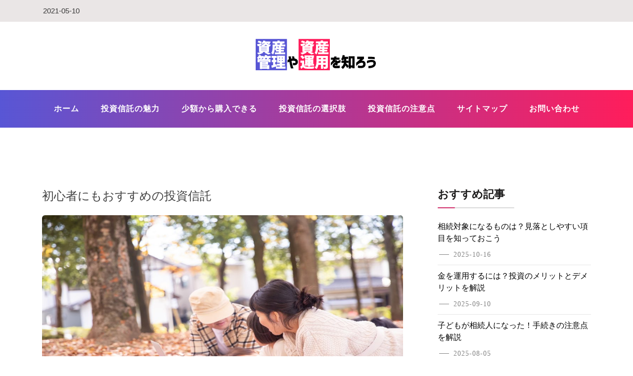

--- FILE ---
content_type: text/html; charset=UTF-8
request_url: https://www.flat-tide.com/
body_size: 11351
content:
<!doctype html>
<html dir="ltr" lang="ja" prefix="og: https://ogp.me/ns#" class="js no-svg">
<head>
	<meta charset="UTF-8">
	<meta name="viewport" content="width=device-width, initial-scale=1">
	<link rel="profile" href="https://gmpg.org/xfn/11">

	<title>資産管理や資産運用を知ろう | まずは選択肢を把握しましょう</title>

		<!-- All in One SEO 4.8.1 - aioseo.com -->
	<meta name="description" content="投資を始めるとなると、多くの資金が必要というイメージがあります。そして、始めれば誰もが利益を上げられるというわ" />
	<meta name="robots" content="max-image-preview:large" />
	<link rel="canonical" href="https://www.flat-tide.com/" />
	<meta name="generator" content="All in One SEO (AIOSEO) 4.8.1" />
		<meta property="og:locale" content="ja_JP" />
		<meta property="og:site_name" content="資産管理や資産運用を知ろう | まずは選択肢を把握しましょう" />
		<meta property="og:type" content="article" />
		<meta property="og:title" content="資産管理や資産運用を知ろう | まずは選択肢を把握しましょう" />
		<meta property="og:description" content="投資を始めるとなると、多くの資金が必要というイメージがあります。そして、始めれば誰もが利益を上げられるというわ" />
		<meta property="og:url" content="https://www.flat-tide.com/" />
		<meta property="og:image" content="https://www.flat-tide.com/wp-content/uploads/2021/05/資産管理ロゴ3_アートボード-1.png" />
		<meta property="og:image:secure_url" content="https://www.flat-tide.com/wp-content/uploads/2021/05/資産管理ロゴ3_アートボード-1.png" />
		<meta property="article:published_time" content="2021-05-10T01:16:26+00:00" />
		<meta property="article:modified_time" content="2021-11-09T01:00:45+00:00" />
		<meta name="twitter:card" content="summary" />
		<meta name="twitter:title" content="資産管理や資産運用を知ろう | まずは選択肢を把握しましょう" />
		<meta name="twitter:description" content="投資を始めるとなると、多くの資金が必要というイメージがあります。そして、始めれば誰もが利益を上げられるというわ" />
		<meta name="twitter:image" content="https://www.flat-tide.com/wp-content/uploads/2021/05/資産管理ロゴ3_アートボード-1.png" />
		<script type="application/ld+json" class="aioseo-schema">
			{"@context":"https:\/\/schema.org","@graph":[{"@type":"BreadcrumbList","@id":"https:\/\/www.flat-tide.com\/#breadcrumblist","itemListElement":[{"@type":"ListItem","@id":"https:\/\/www.flat-tide.com\/#listItem","position":1,"name":"\u5bb6"}]},{"@type":"Organization","@id":"https:\/\/www.flat-tide.com\/#organization","name":"\u8cc7\u7523\u7ba1\u7406\u3084\u8cc7\u7523\u904b\u7528\u3092\u77e5\u308d\u3046","description":"\u307e\u305a\u306f\u9078\u629e\u80a2\u3092\u628a\u63e1\u3057\u307e\u3057\u3087\u3046","url":"https:\/\/www.flat-tide.com\/","logo":{"@type":"ImageObject","url":"https:\/\/www.flat-tide.com\/wp-content\/uploads\/2021\/05\/\u8cc7\u7523\u7ba1\u7406\u30ed\u30b43_\u30a2\u30fc\u30c8\u30dc\u30fc\u30c9-1.png","@id":"https:\/\/www.flat-tide.com\/#organizationLogo","width":294,"height":88},"image":{"@id":"https:\/\/www.flat-tide.com\/#organizationLogo"}},{"@type":"WebPage","@id":"https:\/\/www.flat-tide.com\/#webpage","url":"https:\/\/www.flat-tide.com\/","name":"\u8cc7\u7523\u7ba1\u7406\u3084\u8cc7\u7523\u904b\u7528\u3092\u77e5\u308d\u3046 | \u307e\u305a\u306f\u9078\u629e\u80a2\u3092\u628a\u63e1\u3057\u307e\u3057\u3087\u3046","description":"\u6295\u8cc7\u3092\u59cb\u3081\u308b\u3068\u306a\u308b\u3068\u3001\u591a\u304f\u306e\u8cc7\u91d1\u304c\u5fc5\u8981\u3068\u3044\u3046\u30a4\u30e1\u30fc\u30b8\u304c\u3042\u308a\u307e\u3059\u3002\u305d\u3057\u3066\u3001\u59cb\u3081\u308c\u3070\u8ab0\u3082\u304c\u5229\u76ca\u3092\u4e0a\u3052\u3089\u308c\u308b\u3068\u3044\u3046\u308f","inLanguage":"ja","isPartOf":{"@id":"https:\/\/www.flat-tide.com\/#website"},"breadcrumb":{"@id":"https:\/\/www.flat-tide.com\/#breadcrumblist"},"datePublished":"2021-05-10T01:16:26+00:00","dateModified":"2021-11-09T01:00:45+00:00"},{"@type":"WebSite","@id":"https:\/\/www.flat-tide.com\/#website","url":"https:\/\/www.flat-tide.com\/","name":"\u8cc7\u7523\u7ba1\u7406\u3084\u8cc7\u7523\u904b\u7528\u3092\u77e5\u308d\u3046","description":"\u307e\u305a\u306f\u9078\u629e\u80a2\u3092\u628a\u63e1\u3057\u307e\u3057\u3087\u3046","inLanguage":"ja","publisher":{"@id":"https:\/\/www.flat-tide.com\/#organization"}}]}
		</script>
		<!-- All in One SEO -->

<link rel="alternate" type="application/rss+xml" title="資産管理や資産運用を知ろう &raquo; フィード" href="https://www.flat-tide.com/feed/" />
<link rel="alternate" type="application/rss+xml" title="資産管理や資産運用を知ろう &raquo; コメントフィード" href="https://www.flat-tide.com/comments/feed/" />
<link rel="alternate" title="oEmbed (JSON)" type="application/json+oembed" href="https://www.flat-tide.com/wp-json/oembed/1.0/embed?url=https%3A%2F%2Fwww.flat-tide.com%2F" />
<link rel="alternate" title="oEmbed (XML)" type="text/xml+oembed" href="https://www.flat-tide.com/wp-json/oembed/1.0/embed?url=https%3A%2F%2Fwww.flat-tide.com%2F&#038;format=xml" />
<style id='wp-img-auto-sizes-contain-inline-css'>
img:is([sizes=auto i],[sizes^="auto," i]){contain-intrinsic-size:3000px 1500px}
/*# sourceURL=wp-img-auto-sizes-contain-inline-css */
</style>
<style id='wp-emoji-styles-inline-css'>

	img.wp-smiley, img.emoji {
		display: inline !important;
		border: none !important;
		box-shadow: none !important;
		height: 1em !important;
		width: 1em !important;
		margin: 0 0.07em !important;
		vertical-align: -0.1em !important;
		background: none !important;
		padding: 0 !important;
	}
/*# sourceURL=wp-emoji-styles-inline-css */
</style>
<style id='wp-block-library-inline-css'>
:root{--wp-block-synced-color:#7a00df;--wp-block-synced-color--rgb:122,0,223;--wp-bound-block-color:var(--wp-block-synced-color);--wp-editor-canvas-background:#ddd;--wp-admin-theme-color:#007cba;--wp-admin-theme-color--rgb:0,124,186;--wp-admin-theme-color-darker-10:#006ba1;--wp-admin-theme-color-darker-10--rgb:0,107,160.5;--wp-admin-theme-color-darker-20:#005a87;--wp-admin-theme-color-darker-20--rgb:0,90,135;--wp-admin-border-width-focus:2px}@media (min-resolution:192dpi){:root{--wp-admin-border-width-focus:1.5px}}.wp-element-button{cursor:pointer}:root .has-very-light-gray-background-color{background-color:#eee}:root .has-very-dark-gray-background-color{background-color:#313131}:root .has-very-light-gray-color{color:#eee}:root .has-very-dark-gray-color{color:#313131}:root .has-vivid-green-cyan-to-vivid-cyan-blue-gradient-background{background:linear-gradient(135deg,#00d084,#0693e3)}:root .has-purple-crush-gradient-background{background:linear-gradient(135deg,#34e2e4,#4721fb 50%,#ab1dfe)}:root .has-hazy-dawn-gradient-background{background:linear-gradient(135deg,#faaca8,#dad0ec)}:root .has-subdued-olive-gradient-background{background:linear-gradient(135deg,#fafae1,#67a671)}:root .has-atomic-cream-gradient-background{background:linear-gradient(135deg,#fdd79a,#004a59)}:root .has-nightshade-gradient-background{background:linear-gradient(135deg,#330968,#31cdcf)}:root .has-midnight-gradient-background{background:linear-gradient(135deg,#020381,#2874fc)}:root{--wp--preset--font-size--normal:16px;--wp--preset--font-size--huge:42px}.has-regular-font-size{font-size:1em}.has-larger-font-size{font-size:2.625em}.has-normal-font-size{font-size:var(--wp--preset--font-size--normal)}.has-huge-font-size{font-size:var(--wp--preset--font-size--huge)}.has-text-align-center{text-align:center}.has-text-align-left{text-align:left}.has-text-align-right{text-align:right}.has-fit-text{white-space:nowrap!important}#end-resizable-editor-section{display:none}.aligncenter{clear:both}.items-justified-left{justify-content:flex-start}.items-justified-center{justify-content:center}.items-justified-right{justify-content:flex-end}.items-justified-space-between{justify-content:space-between}.screen-reader-text{border:0;clip-path:inset(50%);height:1px;margin:-1px;overflow:hidden;padding:0;position:absolute;width:1px;word-wrap:normal!important}.screen-reader-text:focus{background-color:#ddd;clip-path:none;color:#444;display:block;font-size:1em;height:auto;left:5px;line-height:normal;padding:15px 23px 14px;text-decoration:none;top:5px;width:auto;z-index:100000}html :where(.has-border-color){border-style:solid}html :where([style*=border-top-color]){border-top-style:solid}html :where([style*=border-right-color]){border-right-style:solid}html :where([style*=border-bottom-color]){border-bottom-style:solid}html :where([style*=border-left-color]){border-left-style:solid}html :where([style*=border-width]){border-style:solid}html :where([style*=border-top-width]){border-top-style:solid}html :where([style*=border-right-width]){border-right-style:solid}html :where([style*=border-bottom-width]){border-bottom-style:solid}html :where([style*=border-left-width]){border-left-style:solid}html :where(img[class*=wp-image-]){height:auto;max-width:100%}:where(figure){margin:0 0 1em}html :where(.is-position-sticky){--wp-admin--admin-bar--position-offset:var(--wp-admin--admin-bar--height,0px)}@media screen and (max-width:600px){html :where(.is-position-sticky){--wp-admin--admin-bar--position-offset:0px}}

/*# sourceURL=wp-block-library-inline-css */
</style><style id='global-styles-inline-css'>
:root{--wp--preset--aspect-ratio--square: 1;--wp--preset--aspect-ratio--4-3: 4/3;--wp--preset--aspect-ratio--3-4: 3/4;--wp--preset--aspect-ratio--3-2: 3/2;--wp--preset--aspect-ratio--2-3: 2/3;--wp--preset--aspect-ratio--16-9: 16/9;--wp--preset--aspect-ratio--9-16: 9/16;--wp--preset--color--black: #000000;--wp--preset--color--cyan-bluish-gray: #abb8c3;--wp--preset--color--white: #ffffff;--wp--preset--color--pale-pink: #f78da7;--wp--preset--color--vivid-red: #cf2e2e;--wp--preset--color--luminous-vivid-orange: #ff6900;--wp--preset--color--luminous-vivid-amber: #fcb900;--wp--preset--color--light-green-cyan: #7bdcb5;--wp--preset--color--vivid-green-cyan: #00d084;--wp--preset--color--pale-cyan-blue: #8ed1fc;--wp--preset--color--vivid-cyan-blue: #0693e3;--wp--preset--color--vivid-purple: #9b51e0;--wp--preset--gradient--vivid-cyan-blue-to-vivid-purple: linear-gradient(135deg,rgb(6,147,227) 0%,rgb(155,81,224) 100%);--wp--preset--gradient--light-green-cyan-to-vivid-green-cyan: linear-gradient(135deg,rgb(122,220,180) 0%,rgb(0,208,130) 100%);--wp--preset--gradient--luminous-vivid-amber-to-luminous-vivid-orange: linear-gradient(135deg,rgb(252,185,0) 0%,rgb(255,105,0) 100%);--wp--preset--gradient--luminous-vivid-orange-to-vivid-red: linear-gradient(135deg,rgb(255,105,0) 0%,rgb(207,46,46) 100%);--wp--preset--gradient--very-light-gray-to-cyan-bluish-gray: linear-gradient(135deg,rgb(238,238,238) 0%,rgb(169,184,195) 100%);--wp--preset--gradient--cool-to-warm-spectrum: linear-gradient(135deg,rgb(74,234,220) 0%,rgb(151,120,209) 20%,rgb(207,42,186) 40%,rgb(238,44,130) 60%,rgb(251,105,98) 80%,rgb(254,248,76) 100%);--wp--preset--gradient--blush-light-purple: linear-gradient(135deg,rgb(255,206,236) 0%,rgb(152,150,240) 100%);--wp--preset--gradient--blush-bordeaux: linear-gradient(135deg,rgb(254,205,165) 0%,rgb(254,45,45) 50%,rgb(107,0,62) 100%);--wp--preset--gradient--luminous-dusk: linear-gradient(135deg,rgb(255,203,112) 0%,rgb(199,81,192) 50%,rgb(65,88,208) 100%);--wp--preset--gradient--pale-ocean: linear-gradient(135deg,rgb(255,245,203) 0%,rgb(182,227,212) 50%,rgb(51,167,181) 100%);--wp--preset--gradient--electric-grass: linear-gradient(135deg,rgb(202,248,128) 0%,rgb(113,206,126) 100%);--wp--preset--gradient--midnight: linear-gradient(135deg,rgb(2,3,129) 0%,rgb(40,116,252) 100%);--wp--preset--font-size--small: 13px;--wp--preset--font-size--medium: 20px;--wp--preset--font-size--large: 36px;--wp--preset--font-size--x-large: 42px;--wp--preset--spacing--20: 0.44rem;--wp--preset--spacing--30: 0.67rem;--wp--preset--spacing--40: 1rem;--wp--preset--spacing--50: 1.5rem;--wp--preset--spacing--60: 2.25rem;--wp--preset--spacing--70: 3.38rem;--wp--preset--spacing--80: 5.06rem;--wp--preset--shadow--natural: 6px 6px 9px rgba(0, 0, 0, 0.2);--wp--preset--shadow--deep: 12px 12px 50px rgba(0, 0, 0, 0.4);--wp--preset--shadow--sharp: 6px 6px 0px rgba(0, 0, 0, 0.2);--wp--preset--shadow--outlined: 6px 6px 0px -3px rgb(255, 255, 255), 6px 6px rgb(0, 0, 0);--wp--preset--shadow--crisp: 6px 6px 0px rgb(0, 0, 0);}:where(.is-layout-flex){gap: 0.5em;}:where(.is-layout-grid){gap: 0.5em;}body .is-layout-flex{display: flex;}.is-layout-flex{flex-wrap: wrap;align-items: center;}.is-layout-flex > :is(*, div){margin: 0;}body .is-layout-grid{display: grid;}.is-layout-grid > :is(*, div){margin: 0;}:where(.wp-block-columns.is-layout-flex){gap: 2em;}:where(.wp-block-columns.is-layout-grid){gap: 2em;}:where(.wp-block-post-template.is-layout-flex){gap: 1.25em;}:where(.wp-block-post-template.is-layout-grid){gap: 1.25em;}.has-black-color{color: var(--wp--preset--color--black) !important;}.has-cyan-bluish-gray-color{color: var(--wp--preset--color--cyan-bluish-gray) !important;}.has-white-color{color: var(--wp--preset--color--white) !important;}.has-pale-pink-color{color: var(--wp--preset--color--pale-pink) !important;}.has-vivid-red-color{color: var(--wp--preset--color--vivid-red) !important;}.has-luminous-vivid-orange-color{color: var(--wp--preset--color--luminous-vivid-orange) !important;}.has-luminous-vivid-amber-color{color: var(--wp--preset--color--luminous-vivid-amber) !important;}.has-light-green-cyan-color{color: var(--wp--preset--color--light-green-cyan) !important;}.has-vivid-green-cyan-color{color: var(--wp--preset--color--vivid-green-cyan) !important;}.has-pale-cyan-blue-color{color: var(--wp--preset--color--pale-cyan-blue) !important;}.has-vivid-cyan-blue-color{color: var(--wp--preset--color--vivid-cyan-blue) !important;}.has-vivid-purple-color{color: var(--wp--preset--color--vivid-purple) !important;}.has-black-background-color{background-color: var(--wp--preset--color--black) !important;}.has-cyan-bluish-gray-background-color{background-color: var(--wp--preset--color--cyan-bluish-gray) !important;}.has-white-background-color{background-color: var(--wp--preset--color--white) !important;}.has-pale-pink-background-color{background-color: var(--wp--preset--color--pale-pink) !important;}.has-vivid-red-background-color{background-color: var(--wp--preset--color--vivid-red) !important;}.has-luminous-vivid-orange-background-color{background-color: var(--wp--preset--color--luminous-vivid-orange) !important;}.has-luminous-vivid-amber-background-color{background-color: var(--wp--preset--color--luminous-vivid-amber) !important;}.has-light-green-cyan-background-color{background-color: var(--wp--preset--color--light-green-cyan) !important;}.has-vivid-green-cyan-background-color{background-color: var(--wp--preset--color--vivid-green-cyan) !important;}.has-pale-cyan-blue-background-color{background-color: var(--wp--preset--color--pale-cyan-blue) !important;}.has-vivid-cyan-blue-background-color{background-color: var(--wp--preset--color--vivid-cyan-blue) !important;}.has-vivid-purple-background-color{background-color: var(--wp--preset--color--vivid-purple) !important;}.has-black-border-color{border-color: var(--wp--preset--color--black) !important;}.has-cyan-bluish-gray-border-color{border-color: var(--wp--preset--color--cyan-bluish-gray) !important;}.has-white-border-color{border-color: var(--wp--preset--color--white) !important;}.has-pale-pink-border-color{border-color: var(--wp--preset--color--pale-pink) !important;}.has-vivid-red-border-color{border-color: var(--wp--preset--color--vivid-red) !important;}.has-luminous-vivid-orange-border-color{border-color: var(--wp--preset--color--luminous-vivid-orange) !important;}.has-luminous-vivid-amber-border-color{border-color: var(--wp--preset--color--luminous-vivid-amber) !important;}.has-light-green-cyan-border-color{border-color: var(--wp--preset--color--light-green-cyan) !important;}.has-vivid-green-cyan-border-color{border-color: var(--wp--preset--color--vivid-green-cyan) !important;}.has-pale-cyan-blue-border-color{border-color: var(--wp--preset--color--pale-cyan-blue) !important;}.has-vivid-cyan-blue-border-color{border-color: var(--wp--preset--color--vivid-cyan-blue) !important;}.has-vivid-purple-border-color{border-color: var(--wp--preset--color--vivid-purple) !important;}.has-vivid-cyan-blue-to-vivid-purple-gradient-background{background: var(--wp--preset--gradient--vivid-cyan-blue-to-vivid-purple) !important;}.has-light-green-cyan-to-vivid-green-cyan-gradient-background{background: var(--wp--preset--gradient--light-green-cyan-to-vivid-green-cyan) !important;}.has-luminous-vivid-amber-to-luminous-vivid-orange-gradient-background{background: var(--wp--preset--gradient--luminous-vivid-amber-to-luminous-vivid-orange) !important;}.has-luminous-vivid-orange-to-vivid-red-gradient-background{background: var(--wp--preset--gradient--luminous-vivid-orange-to-vivid-red) !important;}.has-very-light-gray-to-cyan-bluish-gray-gradient-background{background: var(--wp--preset--gradient--very-light-gray-to-cyan-bluish-gray) !important;}.has-cool-to-warm-spectrum-gradient-background{background: var(--wp--preset--gradient--cool-to-warm-spectrum) !important;}.has-blush-light-purple-gradient-background{background: var(--wp--preset--gradient--blush-light-purple) !important;}.has-blush-bordeaux-gradient-background{background: var(--wp--preset--gradient--blush-bordeaux) !important;}.has-luminous-dusk-gradient-background{background: var(--wp--preset--gradient--luminous-dusk) !important;}.has-pale-ocean-gradient-background{background: var(--wp--preset--gradient--pale-ocean) !important;}.has-electric-grass-gradient-background{background: var(--wp--preset--gradient--electric-grass) !important;}.has-midnight-gradient-background{background: var(--wp--preset--gradient--midnight) !important;}.has-small-font-size{font-size: var(--wp--preset--font-size--small) !important;}.has-medium-font-size{font-size: var(--wp--preset--font-size--medium) !important;}.has-large-font-size{font-size: var(--wp--preset--font-size--large) !important;}.has-x-large-font-size{font-size: var(--wp--preset--font-size--x-large) !important;}
/*# sourceURL=global-styles-inline-css */
</style>

<style id='classic-theme-styles-inline-css'>
/*! This file is auto-generated */
.wp-block-button__link{color:#fff;background-color:#32373c;border-radius:9999px;box-shadow:none;text-decoration:none;padding:calc(.667em + 2px) calc(1.333em + 2px);font-size:1.125em}.wp-block-file__button{background:#32373c;color:#fff;text-decoration:none}
/*# sourceURL=/wp-includes/css/classic-themes.min.css */
</style>
<link rel='stylesheet' id='contact-form-7-css' href='https://www.flat-tide.com/wp-content/plugins/contact-form-7/includes/css/styles.css?ver=6.0.5' media='all' />
<link rel='stylesheet' id='bootstrap-css-css' href='https://www.flat-tide.com/wp-content/themes/blogwaves/assets/css/bootstrap.css?ver=6.9' media='all' />
<link rel='stylesheet' id='font-awesome-css-css' href='https://www.flat-tide.com/wp-content/themes/blogwaves/assets/css/font-awesome.css?ver=6.9' media='all' />
<link rel='stylesheet' id='blogwaves-meanmenu-css-css' href='https://www.flat-tide.com/wp-content/themes/blogwaves/assets/css/meanmenu.css?ver=6.9' media='all' />
<link rel='stylesheet' id='blogwaves-responsive-css-css' href='https://www.flat-tide.com/wp-content/themes/blogwaves/assets/css/responsive.css?ver=6.9' media='all' />
<link rel='stylesheet' id='blogwaves-custom-css-css' href='https://www.flat-tide.com/wp-content/themes/blogwaves/assets/css/custom.css?ver=6.9' media='all' />
<link rel='stylesheet' id='blogwaves-style-css' href='https://www.flat-tide.com/wp-content/themes/blogwaves/style.css?ver=1.0.0' media='all' />
<link rel='stylesheet' id='wp-block-image-css' href='https://www.flat-tide.com/wp-includes/blocks/image/style.min.css?ver=6.9' media='all' />
<link rel='stylesheet' id='wp-block-paragraph-css' href='https://www.flat-tide.com/wp-includes/blocks/paragraph/style.min.css?ver=6.9' media='all' />
<link rel='stylesheet' id='wp-block-spacer-css' href='https://www.flat-tide.com/wp-includes/blocks/spacer/style.min.css?ver=6.9' media='all' />
<link rel='stylesheet' id='wp-block-heading-css' href='https://www.flat-tide.com/wp-includes/blocks/heading/style.min.css?ver=6.9' media='all' />
<script src="https://www.flat-tide.com/wp-includes/js/jquery/jquery.min.js?ver=3.7.1" id="jquery-core-js"></script>
<script src="https://www.flat-tide.com/wp-includes/js/jquery/jquery-migrate.min.js?ver=3.4.1" id="jquery-migrate-js"></script>
<link rel="https://api.w.org/" href="https://www.flat-tide.com/wp-json/" /><link rel="alternate" title="JSON" type="application/json" href="https://www.flat-tide.com/wp-json/wp/v2/pages/5" /><link rel="EditURI" type="application/rsd+xml" title="RSD" href="https://www.flat-tide.com/xmlrpc.php?rsd" />
<meta name="generator" content="WordPress 6.9" />
<link rel='shortlink' href='https://www.flat-tide.com/' />
		<style type="text/css">
					.site-title,
			.site-description {
				position: absolute;
				clip: rect(1px, 1px, 1px, 1px);
				}
					</style>
		<link rel="icon" href="https://www.flat-tide.com/wp-content/uploads/2021/05/cropped-4813635_m-32x32.jpg" sizes="32x32" />
<link rel="icon" href="https://www.flat-tide.com/wp-content/uploads/2021/05/cropped-4813635_m-192x192.jpg" sizes="192x192" />
<link rel="apple-touch-icon" href="https://www.flat-tide.com/wp-content/uploads/2021/05/cropped-4813635_m-180x180.jpg" />
<meta name="msapplication-TileImage" content="https://www.flat-tide.com/wp-content/uploads/2021/05/cropped-4813635_m-270x270.jpg" />
		<style id="wp-custom-css">
			.link{
	
	color:#f10849 !important;
	
}		</style>
		</head>

<body class="home wp-singular page-template-default page page-id-5 wp-custom-logo wp-theme-blogwaves has--layout">


<div id="page" class="site-wrapper site">
	<a class="skip-link screen-reader-text" href="#primary">Skip to content</a>
	<header  id="masthead" class="wp-main-header">
            		<div class="wp-topbar-menu">
            	<div class="container">
                	<div class="row justify-content-center">
                    	<div class="col-lg-6 col-md-8 align-self-center">
                        	<div class="topbar-left text-center-md-left text-left">
                                                                                                <ul>
                                    <li><span> 2021-05-10 </span></li>
                                </ul>
                                                    	</div>
                    	</div>
                    	<div class="col-lg-6 col-md-4 text-md-right text-center">
                                                	<div class="topbar-right">
                            	<ul class="social-area">
                                                                                                                                                                            	</ul>
                        	</div>
                                        	</div>
                	</div>
            	</div>
        	</div>
            	<div class="nav-brand" >
			<div class="container">
				<div class="row">
                    
<div class="blogwave-site-naming-wrapper logo-area text-center">

	<a href="https://www.flat-tide.com/" class="custom-logo-link" rel="home" aria-current="page"><img width="294" height="88" src="https://www.flat-tide.com/wp-content/uploads/2021/05/資産管理ロゴ3_アートボード-1.png" class="custom-logo" alt="資産管理や資産運用を知ろう" decoding="async" /></a>	<div class="blogwave-site-branding">
		
		<h1 class="site-title"><a href="https://www.flat-tide.com/" title="資産管理や資産運用を知ろう" rel="home">資産管理や資産運用を知ろう</a></h1>
		
		
				<p class="site-description">
			まずは選択肢を把握しましょう		</p>
				
	</div>
</div>				</div>
			</div>
		</div>

		<!-- Start Navbar Area -->
<nav id="site-navigation" class="main-navigation" role="navigation" aria-label="Top Menu">
    <button class="menu-toggle" aria-controls="top-menu" aria-expanded="false">
      <i class="icon fa fa-bars"></i>
    </button>

    <div class="menu-menu-container"><ul id="top-menu" class="menu"><li id="menu-item-20" class="menu-item menu-item-type-custom menu-item-object-custom current-menu-item current_page_item menu-item-home menu-item-20"><a href="http://www.flat-tide.com/" aria-current="page">ホーム</a></li>
<li id="menu-item-22" class="menu-item menu-item-type-post_type menu-item-object-page menu-item-22"><a href="https://www.flat-tide.com/%e6%8a%95%e8%b3%87%e4%bf%a1%e8%a8%97%e3%81%ae%e9%ad%85%e5%8a%9b%e3%81%ab%e8%bf%ab%e3%82%8b/">投資信託の魅力</a></li>
<li id="menu-item-23" class="menu-item menu-item-type-post_type menu-item-object-page menu-item-23"><a href="https://www.flat-tide.com/%e6%8a%95%e8%b3%87%e4%bf%a1%e8%a8%97%e3%81%af%e5%b0%91%e9%a1%8d%e3%81%8b%e3%82%89%e8%b3%bc%e5%85%a5%e3%81%a7%e3%81%8d%e3%82%8b/">少額から購入できる</a></li>
<li id="menu-item-25" class="menu-item menu-item-type-post_type menu-item-object-page menu-item-25"><a href="https://www.flat-tide.com/%e8%a4%87%e6%95%b0%e3%81%ae%e9%81%b8%e6%8a%9e%e8%82%a2%e3%81%8c%e5%ad%98%e5%9c%a8%e3%81%99%e3%82%8b%e6%8a%95%e8%b3%87%e4%bf%a1%e8%a8%97/">投資信託の選択肢</a></li>
<li id="menu-item-24" class="menu-item menu-item-type-post_type menu-item-object-page menu-item-24"><a href="https://www.flat-tide.com/%e6%b3%a8%e6%84%8f%e7%82%b9%e3%82%82%e5%90%ab%e3%82%81%e3%81%a6%e6%8a%95%e8%b3%87%e4%bf%a1%e8%a8%97%e3%82%92%e8%80%83%e3%81%88%e3%82%8b%e3%81%93%e3%81%a8/">投資信託の注意点</a></li>
<li id="menu-item-39" class="menu-item menu-item-type-post_type menu-item-object-page menu-item-39"><a href="https://www.flat-tide.com/%e3%82%b5%e3%82%a4%e3%83%88%e3%83%9e%e3%83%83%e3%83%97/">サイトマップ</a></li>
<li id="menu-item-38" class="menu-item menu-item-type-post_type menu-item-object-page menu-item-38"><a href="https://www.flat-tide.com/%e3%81%8a%e5%95%8f%e3%81%84%e5%90%88%e3%82%8f%e3%81%9b/">お問い合わせ</a></li>
</ul></div>

</nav>
</header>

    <div id="primary" class="site-content">

<section class="wp-blog-section ptb-100 bg-color">
		<div class="container">

			
			<div class="row has-right-sidebar">
				<div class="col-lg-8">
											 <div class="blog-wrap">
 	<h3 class="heading-title mb-20">初心者にもおすすめの投資信託</h3>
    <div class="image-part mb-25">
             </div>
    <div class="content-part p-0">
          
<div class="wp-block-image"><figure class="aligncenter size-large is-resized"><img fetchpriority="high" decoding="async" src="http://www.flat-tide.com/wp-content/uploads/2021/05/4771614_m-1024x683.jpg" alt="家族信託" class="wp-image-34" width="794" height="529" srcset="https://www.flat-tide.com/wp-content/uploads/2021/05/4771614_m-1024x683.jpg 1024w, https://www.flat-tide.com/wp-content/uploads/2021/05/4771614_m-300x200.jpg 300w, https://www.flat-tide.com/wp-content/uploads/2021/05/4771614_m-768x512.jpg 768w, https://www.flat-tide.com/wp-content/uploads/2021/05/4771614_m-1536x1024.jpg 1536w, https://www.flat-tide.com/wp-content/uploads/2021/05/4771614_m.jpg 1920w" sizes="(max-width: 794px) 100vw, 794px" /></figure></div>



<p>投資を始めるとなると、多くの資金が必要というイメージがあります。そして、始めれば誰もが利益を上げられるというわけではありません。金融についての知識がない、ほとんど勉強していないという人がいきなり始めても利益を得ることは難しく、かえって損失を出してしまう可能性もあります。</p>



<p><br>資産運用初心者が安心してスタートするなら、まずは投資信託に注目してみましょう。投資信託は、経済や金融について豊富な知識を持つプロが運用します。それゆえ、ほとんど金融の知識を持たない人や、忙しさから投資の勉強の時間が取れないという人にもスタートしやすい方法です。</p>



<p><br>資産運用では、まとまった資金が必要になることもありますが、投資信託なら比較的少額からスタートできます。資産運用をするときは、リスクを軽減する工夫も必要ですが、投資信託なら株式や債券などに分散投資ができるのでリスクを抑えられるのもメリットです。個人では投資が難しい金融商品に投資ができるのもメリットといえるでしょう。</p>



<div style="height:100px" aria-hidden="true" class="wp-block-spacer"></div>



<h3 class="wp-block-heading">家族信託の登場人物</h3>



<div class="wp-block-image"><figure class="aligncenter size-large is-resized"><img decoding="async" src="http://www.flat-tide.com/wp-content/uploads/2021/05/4800652_m-1024x681.jpg" alt="family" class="wp-image-40" width="790" height="524" srcset="https://www.flat-tide.com/wp-content/uploads/2021/05/4800652_m-1024x681.jpg 1024w, https://www.flat-tide.com/wp-content/uploads/2021/05/4800652_m-300x200.jpg 300w, https://www.flat-tide.com/wp-content/uploads/2021/05/4800652_m.jpg 1920w" sizes="(max-width: 790px) 100vw, 790px" /></figure></div>



<p>信託が広まっているのは、投資の世界だけではありません。</p>



<p>資産の運用や管理を行っていく上で知っておきたい信託の１つが「家族信託」。これは財産の管理を家族に信託することをさしています。また転じて家族以外の方に財産管理を信託する場合も使われています。<a class="link" href="https://kazokushintaku-total-support.com/">家族信託について東京の都心部で相談を請け負っている</a>会社が多数あります。悩まれている場合にはお話してみると良いでしょう。</p>



<p>さて、家族信託の登場人物にはいろいろな人がいます。まず委託者とは元々の財産の所有者を指し、信託財産を受託者に託し、管理や処分を任せる人のことを言います。委託する人から依頼を受けて、財産の移転も受けて管理や運用・処分を実行するのが受託者です。法人もその立場になることはできますが、未成年・成年被後見人・被保佐人ならば不可能です。信託財産から生じる利益を受け取る人を受益者と呼び、個人だけでなく法人もなることができ、複数存在しても大丈夫です。これから生まれる赤ちゃんや将来の子孫を利益を受ける人間として指定も可能です。</p>



<p>委託者・利益を受ける人は兼任ができ、委託者と受託者も兼任することができます。家族信託では委託者・受託者・受益者が主な登場人物ですが、この他受益者代理でその権利を実行する受益代理人、受益者がいない場合に受益者の権利を実行する信託管理人、受託者を監督する信託監督人が出てくるケースもあり得ます。</p>
        
    </div>
</div>															</div>
									<div class="col-lg-4">
						
						<aside id="secondary" class="widget-area">
	
		<div id="recent-posts-2" class="widget sidebar-post sidebar widget_recent_entries">
		<div class="sidebar-title"><h3 class="title mb-20">おすすめ記事</h3></div>
		<ul>
											<li>
					<a href="https://www.flat-tide.com/2025/10/16/inheritance-target/">相続対象になるものは？見落としやすい項目を知っておこう</a>
											<span class="post-date">2025-10-16</span>
									</li>
											<li>
					<a href="https://www.flat-tide.com/2025/09/10/money-management/">金を運用するには？投資のメリットとデメリットを解説</a>
											<span class="post-date">2025-09-10</span>
									</li>
											<li>
					<a href="https://www.flat-tide.com/2025/08/05/children-inheritance/">子どもが相続人になった！手続きの注意点を解説</a>
											<span class="post-date">2025-08-05</span>
									</li>
											<li>
					<a href="https://www.flat-tide.com/2025/07/02/asset-management-basic/">資産運用とは何か？初心者にも分かりやすく基礎から解説</a>
											<span class="post-date">2025-07-02</span>
									</li>
											<li>
					<a href="https://www.flat-tide.com/2025/06/17/asset-management-app/">資産管理アプリとは？注目される理由とメリットの解説</a>
											<span class="post-date">2025-06-17</span>
									</li>
					</ul>

		</div><div id="widget_sp_image-2" class="widget sidebar-post sidebar widget_sp_image"><div class="sidebar-title"><h3 class="title mb-20">管理人／tide</h3></div><img width="300" height="200" alt="tide" class="attachment-medium" style="max-width: 100%;" srcset="https://www.flat-tide.com/wp-content/uploads/2021/05/4813635_m-300x200.jpg 300w, https://www.flat-tide.com/wp-content/uploads/2021/05/4813635_m-1024x683.jpg 1024w, https://www.flat-tide.com/wp-content/uploads/2021/05/4813635_m-768x512.jpg 768w, https://www.flat-tide.com/wp-content/uploads/2021/05/4813635_m-1536x1024.jpg 1536w, https://www.flat-tide.com/wp-content/uploads/2021/05/4813635_m.jpg 1920w" sizes="(max-width: 300px) 100vw, 300px" src="https://www.flat-tide.com/wp-content/uploads/2021/05/4813635_m-300x200.jpg" /><div class="widget_sp_image-description" ><p>いつかは海辺で暮らしたい、海無し県の会社員。連絡：tide@flat-tide.com</p>
</div></div><div id="text-2" class="widget sidebar-post sidebar widget_text"><div class="sidebar-title"><h3 class="title mb-20">免責事項</h3></div>			<div class="textwidget"><p>WEBサイトの掲載情報に基づいてユーザーが下した判断および行動によりいかなる結果が発生した場合においても、それによりお客様が直接的または間接的に損害を被られたとしても、サイト運営元はその責を負いません。 当サイト上の全ての掲載情報は、あくまでも掲載時点における情報であり、当サイトに掲載後、事前に予告することなく名称や内容等の改廃を行う場合や、時間の経過により掲載情報が実際と一致しなくなる場合等があります。</p>
</div>
		</div><div id="text-3" class="widget sidebar-post sidebar widget_text"><div class="sidebar-title"><h3 class="title mb-20">編集方針</h3></div>			<div class="textwidget"><p>これからの個人の資産管理・運用を考えていく上で知っておきたい知識をまとめていく予定です。</p>
</div>
		</div></aside> 
						
					</div>
							</div><!-- row -->
		</div><!-- container -->
</section>


	

</div><!-- #content -->

<footer class="footer-section">
                            <div class="copyright-footer">
                <div class="container">
                    <div class="row justify-content-center">
                                                <div class="col-md-6 text-md-center align-self-center">
                            <p>Copyright 2023 Powered by WordPress</p>
                        </div>
                    </div>
                </div>
            </div>
            </footer>

    </div><!-- #page -->

    <button onclick="blogwavesTopFunction()" id="myBtn" title="Go to top">
        <i class="fa fa-angle-up"></i>
    </button> 
	
<script type="speculationrules">
{"prefetch":[{"source":"document","where":{"and":[{"href_matches":"/*"},{"not":{"href_matches":["/wp-*.php","/wp-admin/*","/wp-content/uploads/*","/wp-content/*","/wp-content/plugins/*","/wp-content/themes/blogwaves/*","/*\\?(.+)"]}},{"not":{"selector_matches":"a[rel~=\"nofollow\"]"}},{"not":{"selector_matches":".no-prefetch, .no-prefetch a"}}]},"eagerness":"conservative"}]}
</script>
<script src="https://www.flat-tide.com/wp-includes/js/dist/hooks.min.js?ver=dd5603f07f9220ed27f1" id="wp-hooks-js"></script>
<script src="https://www.flat-tide.com/wp-includes/js/dist/i18n.min.js?ver=c26c3dc7bed366793375" id="wp-i18n-js"></script>
<script id="wp-i18n-js-after">
wp.i18n.setLocaleData( { 'text direction\u0004ltr': [ 'ltr' ] } );
//# sourceURL=wp-i18n-js-after
</script>
<script src="https://www.flat-tide.com/wp-content/plugins/contact-form-7/includes/swv/js/index.js?ver=6.0.5" id="swv-js"></script>
<script id="contact-form-7-js-translations">
( function( domain, translations ) {
	var localeData = translations.locale_data[ domain ] || translations.locale_data.messages;
	localeData[""].domain = domain;
	wp.i18n.setLocaleData( localeData, domain );
} )( "contact-form-7", {"translation-revision-date":"2025-02-18 07:36:32+0000","generator":"GlotPress\/4.0.1","domain":"messages","locale_data":{"messages":{"":{"domain":"messages","plural-forms":"nplurals=1; plural=0;","lang":"ja_JP"},"This contact form is placed in the wrong place.":["\u3053\u306e\u30b3\u30f3\u30bf\u30af\u30c8\u30d5\u30a9\u30fc\u30e0\u306f\u9593\u9055\u3063\u305f\u4f4d\u7f6e\u306b\u7f6e\u304b\u308c\u3066\u3044\u307e\u3059\u3002"],"Error:":["\u30a8\u30e9\u30fc:"]}},"comment":{"reference":"includes\/js\/index.js"}} );
//# sourceURL=contact-form-7-js-translations
</script>
<script id="contact-form-7-js-before">
var wpcf7 = {
    "api": {
        "root": "https:\/\/www.flat-tide.com\/wp-json\/",
        "namespace": "contact-form-7\/v1"
    }
};
//# sourceURL=contact-form-7-js-before
</script>
<script src="https://www.flat-tide.com/wp-content/plugins/contact-form-7/includes/js/index.js?ver=6.0.5" id="contact-form-7-js"></script>
<script src="https://www.flat-tide.com/wp-content/themes/blogwaves/assets/js/navigation.js?ver=1.0.0" id="blogwaves-navigation-js"></script>
<script src="https://www.flat-tide.com/wp-content/themes/blogwaves/assets/js/popper.js?ver=1.0.0" id="popper-js-js"></script>
<script src="https://www.flat-tide.com/wp-content/themes/blogwaves/assets/js/bootstrap.js?ver=1.0.0" id="bootstrap-js-js"></script>
<script src="https://www.flat-tide.com/wp-content/themes/blogwaves/assets/js/main.js?ver=1.0.0" id="blogwaves-main-js-js"></script>
<script src="https://www.flat-tide.com/wp-content/themes/blogwaves/assets/js/skip-link-focus-fix.js?ver=1.0.0" id="skip-link-focus-fix-js-js"></script>
<script src="https://www.flat-tide.com/wp-content/themes/blogwaves/assets/js/global.js?ver=1.0.0" id="blogwaves-global-js-js"></script>
<script id="wp-emoji-settings" type="application/json">
{"baseUrl":"https://s.w.org/images/core/emoji/17.0.2/72x72/","ext":".png","svgUrl":"https://s.w.org/images/core/emoji/17.0.2/svg/","svgExt":".svg","source":{"concatemoji":"https://www.flat-tide.com/wp-includes/js/wp-emoji-release.min.js?ver=6.9"}}
</script>
<script type="module">
/*! This file is auto-generated */
const a=JSON.parse(document.getElementById("wp-emoji-settings").textContent),o=(window._wpemojiSettings=a,"wpEmojiSettingsSupports"),s=["flag","emoji"];function i(e){try{var t={supportTests:e,timestamp:(new Date).valueOf()};sessionStorage.setItem(o,JSON.stringify(t))}catch(e){}}function c(e,t,n){e.clearRect(0,0,e.canvas.width,e.canvas.height),e.fillText(t,0,0);t=new Uint32Array(e.getImageData(0,0,e.canvas.width,e.canvas.height).data);e.clearRect(0,0,e.canvas.width,e.canvas.height),e.fillText(n,0,0);const a=new Uint32Array(e.getImageData(0,0,e.canvas.width,e.canvas.height).data);return t.every((e,t)=>e===a[t])}function p(e,t){e.clearRect(0,0,e.canvas.width,e.canvas.height),e.fillText(t,0,0);var n=e.getImageData(16,16,1,1);for(let e=0;e<n.data.length;e++)if(0!==n.data[e])return!1;return!0}function u(e,t,n,a){switch(t){case"flag":return n(e,"\ud83c\udff3\ufe0f\u200d\u26a7\ufe0f","\ud83c\udff3\ufe0f\u200b\u26a7\ufe0f")?!1:!n(e,"\ud83c\udde8\ud83c\uddf6","\ud83c\udde8\u200b\ud83c\uddf6")&&!n(e,"\ud83c\udff4\udb40\udc67\udb40\udc62\udb40\udc65\udb40\udc6e\udb40\udc67\udb40\udc7f","\ud83c\udff4\u200b\udb40\udc67\u200b\udb40\udc62\u200b\udb40\udc65\u200b\udb40\udc6e\u200b\udb40\udc67\u200b\udb40\udc7f");case"emoji":return!a(e,"\ud83e\u1fac8")}return!1}function f(e,t,n,a){let r;const o=(r="undefined"!=typeof WorkerGlobalScope&&self instanceof WorkerGlobalScope?new OffscreenCanvas(300,150):document.createElement("canvas")).getContext("2d",{willReadFrequently:!0}),s=(o.textBaseline="top",o.font="600 32px Arial",{});return e.forEach(e=>{s[e]=t(o,e,n,a)}),s}function r(e){var t=document.createElement("script");t.src=e,t.defer=!0,document.head.appendChild(t)}a.supports={everything:!0,everythingExceptFlag:!0},new Promise(t=>{let n=function(){try{var e=JSON.parse(sessionStorage.getItem(o));if("object"==typeof e&&"number"==typeof e.timestamp&&(new Date).valueOf()<e.timestamp+604800&&"object"==typeof e.supportTests)return e.supportTests}catch(e){}return null}();if(!n){if("undefined"!=typeof Worker&&"undefined"!=typeof OffscreenCanvas&&"undefined"!=typeof URL&&URL.createObjectURL&&"undefined"!=typeof Blob)try{var e="postMessage("+f.toString()+"("+[JSON.stringify(s),u.toString(),c.toString(),p.toString()].join(",")+"));",a=new Blob([e],{type:"text/javascript"});const r=new Worker(URL.createObjectURL(a),{name:"wpTestEmojiSupports"});return void(r.onmessage=e=>{i(n=e.data),r.terminate(),t(n)})}catch(e){}i(n=f(s,u,c,p))}t(n)}).then(e=>{for(const n in e)a.supports[n]=e[n],a.supports.everything=a.supports.everything&&a.supports[n],"flag"!==n&&(a.supports.everythingExceptFlag=a.supports.everythingExceptFlag&&a.supports[n]);var t;a.supports.everythingExceptFlag=a.supports.everythingExceptFlag&&!a.supports.flag,a.supports.everything||((t=a.source||{}).concatemoji?r(t.concatemoji):t.wpemoji&&t.twemoji&&(r(t.twemoji),r(t.wpemoji)))});
//# sourceURL=https://www.flat-tide.com/wp-includes/js/wp-emoji-loader.min.js
</script>

</body>
</html>